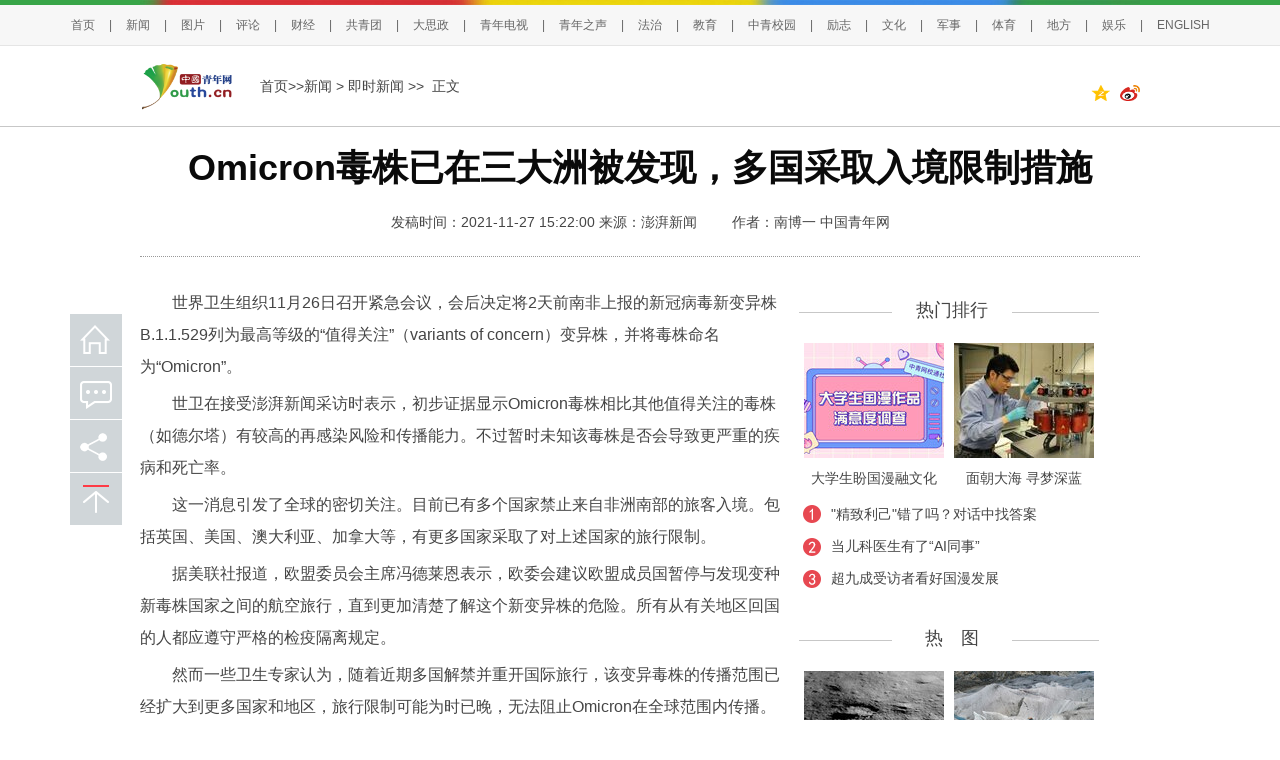

--- FILE ---
content_type: text/html
request_url: http://news.youth.cn/jsxw/202111/t20211127_13328436.htm
body_size: 10526
content:
<!DOCTYPE html>
<html lang="en">
<head>
<meta charset="gb2312">
<META name="keywords" content='毒株;omicron;多国;变异株;黑色星期五;病例;科学家;德尔塔;死亡率;接种疫苗'> 
<META name="Description" content='世界卫生组织11月26日召开紧急会议，会后决定将2天前南非上报的新冠病毒新变异株B.1.1.529列为最高等级的“值得关注”（variants of concern）变异株，并将毒株命名为“Omicron”。截至目前，已有至少五个国家或地区传出Omicron毒株的病例，除比利时外还有南非、以色列、博茨瓦纳和中国香港地区。'>
<meta name="catalogs" content="y_20323">
<meta name="contentid" content="13328436">
<meta name="publishdate" content="2021-11-27">
<meta name="author" content="青网新闻任洁">
<meta name="source" content="澎湃新闻">
<meta name="editor" content="南博一" />
<title>Omicron毒株已在三大洲被发现，多国采取入境限制措施_新闻频道_中国青年网</title>
<!--全网通用头部区块start-->
    <!--[if lte IE 8]>
        <script>
            document.createElement("video");document.createElement("audio");document.createElement("track");
        </script>
<![endif]--> 
<!--全网通用头部区块end-->
<link href="//news.youth.cn/images/20170510page3.css" type="text/css" rel="stylesheet">
<!--全网通用js区块start-->
    <script type="text/javascript" src="//news.youth.cn/images/jquery-1.9.1.min.js"></script>
<script src="//tjs.sjs.sinajs.cn/open/api/js/wb.js" type="text/javascript" charset="gb2312"></script>
<meta http-equiv="Cache-Control" content="no-transform " /> 
<!--全网通用js区块end-->
</head>
<body>
<!--百度自动推送 start-->
<script>
(function(){
    var bp = document.createElement('script');
    var curProtocol = window.location.protocol.split(':')[0];
    if (curProtocol === 'https') {
        bp.src = 'https://zz.bdstatic.com/linksubmit/push.js';        
    }
    else {
        bp.src = 'http://push.zhanzhang.baidu.com/push.js';
    }
    var s = document.getElementsByTagName("script")[0];
    s.parentNode.insertBefore(bp, s);
})();
</script>
<!--百度自动推送 end-->

<span id="ucomments_id" style="display:none;">t13328436</span>
<!--头部导航及头部通栏广告-->
<style>
.hd_top {
    width: 100%;
    border-top: 5px solid #38a548;
    background: #f7f7f7;
    height: 40px;
    border-bottom: 1px solid #e5e5e5;

}
.hd_top1 {
    width: 1000px;
    height: 5px;
    background: url(//news.youth.cn/images/youth_sjy_01.jpg) no-repeat;
    margin: -5px auto;
}
.hd_top_box {
    width: 1240px; 
   
    height: 40px;
    margin: 0 auto;
    line-height: 50px;
   text-align: center;

  font-size: 12px;
    color: #666666;
}
.hd_top_box a {
    padding: 0 14px;
    font-size: 12px;
    color: #666666;
font-family:"Microsoft Yahei",helvetica,arial,sans-serif;
    word-wrap: break-word;
}
.hd_top_box span img{
    vertical-align: middle;
    width: 13px;
    color: #666666;
    transform: translateY(-2px);
    padding: 0 10px;
    cursor: pointer;
}
            
        }

</style>




<div class="hd_top">
            <div class="hd_top1"></div>
<div class="hd_top_box">

<a href="//www.youth.cn/">首页</a>|<a href="//news.youth.cn/">新闻</a>|<a href="//picture.youth.cn/">图片</a>|<a href="//pinglun.youth.cn/">评论</a>|<a href="//finance.youth.cn/">财经</a>|<a href="//www.gqt.org.cn/">共青团</a>|<a href="//dszk.youth.cn/">大思政</a>|<a href="//v.youth.cn/">青年电视</a>|<a href="//qnzs.youth.cn/">青年之声</a>|<a href="//fazhi.youth.cn/">法治</a>|<a href="//edu.youth.cn/">教育</a>|<a href="//txs.youth.cn">中青校园</a>|<a href="//qclz.youth.cn/">励志</a>|<a href="//wenhua.youth.cn/">文化</a>|<a href="//mil.youth.cn/">军事</a>|<a href="//sports.youth.cn/">体育</a>|<a href="//df.youth.cn/">地方</a>|<a href="//fun.youth.cn/">娱乐</a>|<a href="//en.youth.cn/">ENGLISH </a>

    </div>
</div>

<div class="page_line">
  <div class="page_k"> 
    <a href="#" target="_blank"> <img src="//news.youth.cn/images/youth_logo.png" width="95" height="50" class="floleft" /></a>
    <div class="floleft page_zi"> <a href="//www.youth.cn" TARGET="_blank" >首页>></a><a href="../../" target="_blank" title="新闻" class="CurrChnlCls">新闻</a>&nbsp;>&nbsp;<a href="../" target="_blank" title="即时新闻" class="CurrChnlCls">即时新闻</a>&nbsp;&gt;&gt;&nbsp;  正文</div>
</span>
</div>

  </div>
</div>

<div class="page_k">
  <div class="page_title">
    <h1>Omicron毒株已在三大洲被发现，多国采取入境限制措施</h1>
    <h3 style="font-family:'宋体'; font-weight:normal;font-size:14px;margin-bottom:5px;margin-top:5px;" align="center"></h3>
     <div style="padding:10px 0; margin-bottom:10px; text-align: center;">
    <span id="page_right">发稿时间：2021-11-27 15:22:00     </span>
   <span id="source_baidu" style="padding-right: 31px;">

  
    来源：<A HREF='https://www.thepaper.cn/newsDetail_forward_15582069' TARGET="_BLANK">澎湃新闻</A>
  


  

</span>

     <span id="author_baidu">
        
        作者：南博一
        
     </span>
        
        <span><a href="//www.youth.cn">中国青年网</a></span>
        
   </div>
    <div></div>
  </div>
  <div class="page_left mt25">
    <div class="page_k2">
     <div id="container">
        <div class=TRS_Editor><p>　　世界卫生组织11月26日召开紧急会议，会后决定将2天前南非上报的新冠病毒新变异株B.1.1.529列为最高等级的“值得关注”（variants of concern）变异株，并将毒株命名为“Omicron”。</p>
<p>　　世卫在接受澎湃新闻采访时表示，初步证据显示Omicron毒株相比其他值得关注的毒株（如德尔塔）有较高的再感染风险和传播能力。不过暂时未知该毒株是否会导致更严重的疾病和死亡率。</p>
<p>　　这一消息引发了全球的密切关注。目前已有多个国家禁止来自非洲南部的旅客入境。包括英国、美国、澳大利亚、加拿大等，有更多国家采取了对上述国家的旅行限制。</p>
<p>　　据美联社报道，欧盟委员会主席冯德莱恩表示，欧委会建议欧盟成员国暂停与发现变种新毒株国家之间的航空旅行，直到更加清楚了解这个新变异株的危险。所有从有关地区回国的人都应遵守严格的检疫隔离规定。</p>
<p>　　然而一些卫生专家认为，随着近期多国解禁并重开国际旅行，该变异毒株的传播范围已经扩大到更多国家和地区，旅行限制可能为时已晚，无法阻止Omicron在全球范围内传播。</p>
<p>　　比利时26日宣布发现首起Omicron毒株的病例。比利时病毒学家兰斯特说，这名患者本月11日从埃及返回比利时，22日出现冠病症状。值得注意的是，埃及位于非洲北部，与南非距离遥远。</p>
<p>　　截至目前，已有至少五个国家或地区传出Omicron毒株的病例，除比利时外还有南非、以色列、博茨瓦纳和中国香港地区。</p>
<p>　　一些国家对这一新毒株的出现持谨慎观望的态度。</p>
<p>　　“它似乎迅速传播，”美国总统拜登在26日“黑色星期五”当天谈到这种新毒株时说。他告诉记者，“我决定我们要保持谨慎。”就在这个时间段里，成千上万美国人外出旅行和家人团聚庆祝感恩节。</p>
<p>　　尽管包括世界卫生组织在内的医学专家警告说，在彻底研究该变异毒株之前，各国不要出现任何过度的反应。但是，在经历了德尔塔毒株的重创后，各国都在为“最坏的情况”做准备。</p>
<p>　　科学家表示，可能需要数周时间才能知道当前的疫苗是否对新毒株无效。目前没有直接迹象表明该变异是否会导致更严重的疾病和死亡率。南非专家说，与其他变异株一样，一些感染者没有表现出任何症状。此前在南非发现的另一个“值得关注”的变异株Beta，最初也引起了科学家的关注，但它并没有广泛传播。</p>
<p>　　非洲只有不到6%的人接种了疫苗，数百万卫生工作者和弱势群体尚未接种疫苗。这可能加速病毒的传播，为其进化为危险的新毒株提供更多机会。</p></div>
     </div>
    </div>

<div class="rdwz">
<div class="rdwz_nav">原标题:Omicron毒株已在三大洲被发现，多国采取入境限制措施</div>
<div class="rdwz_fh"><span id="editor_baidu">责任编辑：任洁</span></span></div>
</div>
<!--include-->
<div class="rdwz_fh" style="width: 239px;"><span><wb:follow-button uid="2748597475" type="red_3"></wb:follow-button></span></div>
</span>

<!--文内广告-->
&nbsp;
<!--文内广告-->
<div style="clear:both"></div>

<div class="rdwz">
    <div class="fy" style="width:auto;">
<script language="JavaScript" type="text/javascript">

        var currentPage = 0
        var prevPage = currentPage-1
        var nextPage = currentPage+1
        var countPage = 1
        
        
        if(countPage>1&&currentPage!=0&&currentPage!=1)
         document.write("<a href=\"t20211127_13328436.htm\" target='_self'>首页</a>&nbsp;|&nbsp;<a href=\"t20211127_13328436"+"_" + prevPage + "."+"htm\" target='_self'>上一页</a>&nbsp;");
        else if(countPage>1&&currentPage!=0&&currentPage==1)
        
            document.write("<a href=\"t20211127_13328436.htm\" target='_self'>首页</a>&nbsp;|&nbsp;<a href=\"t20211127_13328436.htm\" target='_self'>上一页</a>&nbsp;");
        else
            document.write("首页&nbsp;|&nbsp;上一页&nbsp;");

        var num = 5;
        var temp = (num -1) * parseInt(currentPage/((num - 1)))
        
        
        
        if(countPage <= num)
        {
            for(var j = 0; j < countPage ; j++)
            {
                if(currentPage==j)
                    document.write("<font color='red' class='page_current'>"+(j+1)+"</font>&nbsp;");
                else if(j==0){
                    document.write("<a target='_self' href=\"t20211127_13328436.htm\" class=\"page_sytle\">"+1+"</a>&nbsp;");
                }else 
                    document.write("<a target='_self' href=\"t20211127_13328436"+"_" + j + "."+"htm\" class=\"page_sytle\">"+(j+1)+"</a>&nbsp;");                 
            }
        }
        else
        {
            
            if(currentPage % (num - 1) == 0)
            {
                var start_num;
                var end_num;
                 
                if(currentPage + num -1 > countPage - 1)
                {
                    
                    start_num = countPage - num;
                    end_num = countPage;
                }
                else
                {
                    start_num = currentPage;
                    end_num = num +temp
                }
                
                for(var i = start_num; i < end_num; i++)
                {
                    if(currentPage==i)
                        document.write("<font color='red' class='page_current'>"+(i+1)+"</font>&nbsp;");
                    else if(i==0){
                        document.write("<a target='_self' href=\"t20211127_13328436.htm\" class=\"page_sytle\">"+1+"</a>&nbsp;");
                    }else 
                        document.write("<a target='_self' href=\"t20211127_13328436"+"_" + i + "."+"htm\" class=\"page_sytle\">"+(i+1)+"</a>&nbsp;");             
                }

            }
            else
            {
                 if(temp + num> countPage)
                 {
                     temp = countPage - num;
                  }
                for(var i = temp ; i < num + temp; i++)
                {
                    if(currentPage==i)
                        document.write("<font color='red' class='page_current'>"+(i+1)+"</font>&nbsp;");
                    else if(i==0){
                        document.write("<a target='_self' href=\"t20211127_13328436.htm\" class=\"page_sytle\">"+1+"</a>&nbsp;");
                    }else 
                        document.write("<a target='_self' href=\"t20211127_13328436"+"_" + i + "."+"htm\" class=\"page_sytle\">"+(i+1)+"</a>&nbsp;");             
                }
            
            }         
        }
         
        if(countPage>1&&currentPage!=(countPage-1))
            document.write("<a target='_self' href=\"t20211127_13328436"+"_" + nextPage + "."+"htm\">下一页</a>&nbsp;|&nbsp;<a target='_self' href=\"t20211127_13328436_" + (countPage-1) + ".htm\">尾页</a>&nbsp;");
        else
            document.write("下一页&nbsp;|&nbsp;尾页&nbsp;");
</script>
</div>
</div>


<!--左侧广告1-->
<!--文内广告及左侧下部通栏广告-->
<div style="margin:10px auto;">
<!--ggdel 2024年7月13日-->

</div>

<!--文内广告-->
<!--图说新语+下部640*200广告位+评论畅言+640*90广告位-->
<div class="page_k2 magicp" style="position:relative; height:240px;">
   <ul class="page_ggw mt15 magicp">
     
          <li>
                   <a href='https://d.youth.cn/shrgch/202308/t20230830_14752942.htm' target="_blank">
                       <img data-original="//news.youth.cn/bx/tszh/202308/W020230830565302588839.png?resize=w_140,h_88" width="140" height="88" />
                   </a>
          <a href="https://d.youth.cn/shrgch/202308/t20230830_14752942.htm" target="_blank">女子大脑有蛔虫</a>
       </li>
     
          <li>
                   <a href='https://d.youth.cn/shrgch/202308/t20230829_14751728.htm' target="_blank">
                       <img data-original="//news.youth.cn/bx/tszh/202308/W020230830564880273190.jpg?resize=w_140,h_88" width="140" height="88" />
                   </a>
          <a href="https://d.youth.cn/shrgch/202308/t20230829_14751728.htm" target="_blank">酒厂拔掉葡萄藤</a>
       </li>
     
          <li>
                   <a href='https://d.youth.cn/shrgch/202308/t20230823_14738479.htm' target="_blank">
                       <img data-original="//news.youth.cn/bx/tszh/202308/W020230823541150849068.jpg?resize=w_140,h_88" width="140" height="88" />
                   </a>
          <a href="https://d.youth.cn/shrgch/202308/t20230823_14738479.htm" target="_blank">他收藏751个小汽车</a>
       </li>
     
          <li>
                   <a href='https://d.youth.cn/shrgch/202308/t20230822_14736278.htm' target="_blank">
                       <img data-original="//news.youth.cn/bx/tszh/202308/W020230823540579850504.jpg?resize=w_140,h_88" width="140" height="88" />
                   </a>
          <a href="https://d.youth.cn/shrgch/202308/t20230822_14736278.htm" target="_blank">月售车票0张</a>
       </li>
         	
  
          <li>
          <a href='https://d.youth.cn/shrgch/202308/t20230830_14752940.htm' target="_blank">
                  <img data-original="//news.youth.cn/bx/tsgzn/202308/W020230830566272602928.jpg?resize=w_140,h_88" width="140" height="88" />
          </a>
          <a href="https://d.youth.cn/shrgch/202308/t20230830_14752940.htm" target="_blank">英千架航班取消</a>
       </li>
     
          <li>
          <a href='https://d.youth.cn/shrgch/202308/t20230829_14751277.htm' target="_blank">
                  <img data-original="//news.youth.cn/bx/tsgzn/202308/W020230830565776936704.png?resize=w_140,h_88" width="140" height="88" />
          </a>
          <a href="https://d.youth.cn/shrgch/202308/t20230829_14751277.htm" target="_blank">捡到4年前漂流瓶</a>
       </li>
     
          <li>
          <a href='https://d.youth.cn/shrgch/202308/t20230822_14736322.htm' target="_blank">
                  <img data-original="//news.youth.cn/bx/tsgzn/202308/W020230823542141176732.png?resize=w_140,h_88" width="140" height="88" />
          </a>
          <a href="https://d.youth.cn/shrgch/202308/t20230822_14736322.htm" target="_blank">辞职带娃周游世界</a>
       </li>
     
          <li>
          <a href='https://d.youth.cn/shrgch/202308/t20230823_14737547.htm' target="_blank">
                  <img data-original="//news.youth.cn/bx/tsgzn/202308/W020230823541698756844.jpg?resize=w_140,h_88" width="140" height="88" />
          </a>
          <a href="https://d.youth.cn/shrgch/202308/t20230823_14737547.htm" target="_blank">四居室租给40人</a>
       </li>
         	

    </ul>
</div>
</div>
<!--图说新语+下部640*200广告位+评论畅言+640*90广告位-->
<!--相关新闻 -->
<!--20241212此区块原有的相关新闻版块代码已删除-->
<!--相关新闻-->

<!--右侧内容-->
<div class="page_right mt25">
<!--热门排行上部广告+热门排行+下部广告300*250-->
<!--热门排行上部广告-->
    <div class="page_column mt10">
      <div class="column_line"></div>
      <div class="column_name">热门排行</div>
    </div>
<ul class="page_pic magicp" style="position: relative;">
  
      <li>
        <a href='https://news.youth.cn/sh/202502/t20250224_15845024.htm' target="_blank">
                  <img data-original="//news.youth.cn/wzyqk/rmph/202502/W020250224513740585708.png?resize=w_140,h_115" width="140" height="115" />
        </a>
       <a href="https://news.youth.cn/sh/202502/t20250224_15845024.htm" target="_blank">大学生盼国漫融文化</a> 
       </li>
     

      <li>
        <a href='http://news.youth.cn/sh/202502/t20250222_15841582.htm' target="_blank">
                  <img data-original="//news.youth.cn/wzyqk/rmph/202502/W020250224520201282816.jpg?resize=w_140,h_115" width="140" height="115" />
        </a>
       <a href="http://news.youth.cn/sh/202502/t20250222_15841582.htm" target="_blank">面朝大海 寻梦深蓝</a> 
       </li>
     

</ul>
    <ul class="page_list" style="margin-bottom: 16px;height: auto;">

      <li>
            <a href="https://news.youth.cn/jsxw/202502/t20250223_15842849.htm" target="_blank">"精致利己"错了吗？对话中找答案</a>
      </li>

      <li>
            <a href="https://news.youth.cn/sh/202502/t20250222_15841572.htm" target="_blank">当儿科医生有了“AI同事”</a>
      </li>

      <li>
            <a href="https://news.youth.cn/jsxw/202502/t20250223_15842683.htm" target="_blank">超九成受访者看好国漫发展</a>
      </li>


    </ul>


<div class="clear"></div>
<!--热门排行上部广告+热门排行+下部广告300*250-->

<!--热图+下方300*250广告-->
<div class="page_column mt10">
      <div class="column_line"></div>
      <div class="column_name">热　图</div>
    </div>
    <div class="page_k2" style="position:relative; height:320px;">
    <ul class="page_pic magicp">
      
      <li>
         <a href='https://d.youth.cn/shrgch/202308/t20230830_14752945.htm' target="_blank">
              <img data-original="//news.youth.cn/bx/rtzh/202308/W020230830564103293031.jpg?resize=w_140,h_115" width="140" height="115" />
         </a>
          <a href="https://d.youth.cn/shrgch/202308/t20230830_14752945.htm" target="_blank">月球表面硫元素</a>  
       </li>
     
      <li>
         <a href='https://d.youth.cn/shrgch/202308/t20230823_14737607.htm' target="_blank">
              <img data-original="//news.youth.cn/bx/rtzh/202308/W020230823539954814946.jpg?resize=w_140,h_115" width="140" height="115" />
         </a>
          <a href="https://d.youth.cn/shrgch/202308/t20230823_14737607.htm" target="_blank">瑞士冰川恐消融</a>  
       </li>
     
  
      <li>
          <a href='https://picture.youth.cn/zxtj/202502/t20250215_15829111.htm' target="_blank">
           <img data-original="//news.youth.cn/bx/rthl/202502/W020250224551975654375.jpg?resize=w_140,h_115" width="140" height="115" />
          </a>
          <a href="https://picture.youth.cn/zxtj/202502/t20250215_15829111.htm" target="_blank">百年侨乡点亮骑楼</a>  
       </li>
     
      <li>
          <a href='https://picture.youth.cn/zxtj/202502/t20250223_15843826.htm' target="_blank">
           <img data-original="//news.youth.cn/bx/rthl/202502/W020250224550629127396.jpg?resize=w_140,h_115" width="140" height="115" />
          </a>
          <a href="https://picture.youth.cn/zxtj/202502/t20250223_15843826.htm" target="_blank">200余件史料亮相</a>  
       </li>
     

    </ul>
    </div>
    <div class="cl"></div>
<!--热图+下方300*250广告-->
  
<!--青独家+下方广告-->
<style>
.special_bg p{
padding: 5px 10px;
 background: rgba(0,0,0,0.3);
line-height: 1.5em;

}
.special_bg{
height: auto;
background: none;
bottom: 0;
top: revert;
}



</style>
<div class="page_special mt30">
      <div class="column_name2">青独家</div>
  
        <div class="special_img magicp">
            <a href='http://news.youth.cn/sh/202601/t20260127_16483043.htm' target="_blank">
              <img data-original="//news.youth.cn/qdj/202601/W020260127260512864506.jpg?resize=w_274,h_215" width="274" height="215" /> 
            </a>      
            <div class="special_bg"><p>
           <a href="http://news.youth.cn/sh/202601/t20260127_16483043.htm" target="_blank">12345热线火爆背后的现实考题</a>  
          </p></div>
        </div>
 
        <div class="special_img magicp">
            <a href='http://news.youth.cn/sh/202601/t20260126_16481012.htm' target="_blank">
              <img data-original="//news.youth.cn/qdj/202601/W020260126259558513152.jpg?resize=w_274,h_215" width="274" height="215" /> 
            </a>      
            <div class="special_bg"><p>
           <a href="http://news.youth.cn/sh/202601/t20260126_16481012.htm" target="_blank">要让“放牛”成为有奔头的事业！</a>  
          </p></div>
        </div>
 
     
    </div>



 

    <div class="page_k2 mt15">


    </div>
  </div>
</div>


<script>
$(function(){
// url转绝对路径
var toAbsURL = function(){
    var directlink = function(url){
        var a = document.createElement('a');
        a.href = url;
        return a.href;
    };
    return directlink('') === '' ? function(url){
        var div = document.createElement('div');
        div.innerHTML = '<a href="' + url.replace(/"/g, '%22') + '"/>';
        return div.firstChild.href;
    } : directlink;
}();
$('.magicp img').each(function(k,v){
    // 根据样式获取图片集合
    reg=/^(http:|https:)?\/\//i;
    dsrc=$(v).attr('data-original');
    if(dsrc){
        src=dsrc;
        if(!reg.test(src)){
            src=toAbsURL(dsrc);
        }
        src=src.replace(reg,'https://t.m.youth.cn/magicimg/');
        // console.log(src);
    
  if($(this).hasClass("lazy"))
       {
          $(v).attr('data-original',src);
       }else
       {
          $(v).attr('src',src);
       }
       
    }

})
})

</script>
<!--青独家+下方广告-->

<!--文章页分享功能start-->
<script>
var weixin_str='<div class="bshare-custom" style="float:right;padding-top:10px"> <a title="分享到QQ空间" class="bshare-qzone" target="_blank"><img style="display:inline-block;width:20px;padding-right:10px" src="//news.youth.cn/images/icon-share-qzone-active.png" /></a><a title="分享到新浪微博" class="bshare-sinaminiblog" target="_blank"><img style="display:inline-block;width:20px" src="//news.youth.cn/images/icon-share-weibo-active.png" /></a> </div>'
$(".page_line .page_k").append(weixin_str);
</script>

<div class="toolbar">
   <a href="//www.youth.cn" class="toolbar-item toolbar-item-shouye"></a>
   <a href="javascript:pinglun();" class="toolbar-item toolbar-item-pinglun"></a>
   
<div class="bshare-custom" id="wx_share_id">
<a href="#" class="toolbar-item toolbar-item-fenxiang"></a>
<div id="show_wx_img"></div>
</div>
   <a href="javascript:scroll(0,0)" id="top" class="toolbar-item toolbar-item-top"></a>
</div>
 <script src="https://news.youth.cn/images/youth.share.qrcode.min.js"></script>
<script>
 $(function() {
          
           var moudle=function (){
               this.lineFunction=function(){
                var _this=this;
                _this.initShare();
                _this.wxCode();
               };
               this.initShare=function(){
                var cur_url = window.location.href;
                var title = $.trim($(".page_title h1").text());
                var wbSrc = 'http://service.weibo.com/share/share.php?url=' + cur_url + '&title=' + title;
                var qqSrc = 'http://sns.qzone.qq.com/cgi-bin/qzshare/cgi_qzshare_onekey?url=' + cur_url + '&title=' + title;
                $(".bshare-custom .bshare-qzone").attr("href", qqSrc);
                $(".bshare-custom .bshare-sinaminiblog").attr("href", wbSrc);
              }
              this.wxCode=function(){

               jQuery('#show_wx_img').qrcode({
                render: "table",
                width: 100,
                height: 100,
                text: window.location.href
               });
             }
             
          }


         var m=new moudle();
         m.lineFunction();
         var v="#wx_share_id";
           $(v).on("mouseover", function () {
	         $(this).find("#show_wx_img").show();
	      }).on("mouseleave", function () {
		 $(this).find("#show_wx_img").hide();
	   });
        
        })

</script>
<style>
.bshare-custom  .bshare-weixin:hover
{
   background: url("//news.youth.cn/images/20181026toolbar.png") no-repeat;
  background-position: 0 -612px;
}
.bshare-custom .bshare-weixin {
    background: url("//news.youth.cn/images/20181026toolbar.png") no-repeat;
  background-position: 0 -550px;

}
.bshare-custom .bshare-weixin {
    padding-left: 0px;
    width: 52px;
    height: 52px;
    zoom: 1;
    vertical-align: middle;
    cursor: pointer;
    color: #333;
    margin-right: 0px;
}
.bshare-custom {
    line-height: 50px !important;
}
.bshare-custom  #show_wx_img
{
    position: absolute;
    left: 60px;
    display: none;
    border: 10px solid #eee;
}
.toolbar
{
  z-index:999;
}
</style>
<!--文章页分享功能end-->

<div class="cl"></div>
<style type="text/css">
 *{ margin:0; padding:0;}a:link {text-decoration: none;}a:visited {text-decoration: none;}a:hover {text-decoration: underline;}ul{ list-style-type:none;}li{ list-style-type:none;}	    
.youth-footer-div
{
	    margin-top: 30px;
            clear:both;
}
.youth-copyright02 p
{
         color: #fff;
	font-size: 14px;
	line-height: 32px;
	font-weight: 400;
	font-family: SimSun, Arial, Helvetica, sans-serif;
}
.youth-footer{width:100%; background-color: #f5f5f5;
  float:left; height: 150px; padding-top: 30px;}
.youth-copyright{width:100%;
  float:left;background-color: #216ed8; height: 140px;}

.footercon{ width: 1000px; margin: 0 auto; position: relative;}
.footerline01, .footerline02 {
    width: 2px;
    height: 120px;
    float: left;
    position: absolute;
    border-left: #e0e0e0 1px solid;
}
.footerline01{     left: 239px;
    top: 0px;}
.footerline02{     left: 605px;
    top: 0px;}
.footerlink{ width:285px; float:left; }

.footerlink span{  color: #000; line-height: 32px; padding: 0px; font-family:"Microsoft YaHei","黑体","宋体",sans-serif; font-size: 18px; } 
.footerlink ul{ width:100%;
  float:left; } 
.footerlink ul li{width:48%; margin-top: 10px;
  float:left;  color: #000; line-height: 32px; font-family:"宋体",sans-serif; font-size: 14px;    text-align: left; } 


.youth-copyright01 li{ margin-right: 15px; color: #fff; line-height: 32px; font-family:"宋体",sans-serif; font-size: 14px;
  float:left; }
.footerlink ul li a
{
	    color: #000;
 font-family:"宋体";
}
.copyrightimg{width:100%;
  float:left; }

.copyrightimg li{ margin-left: 20px;}
      .footerapp{width:375px; margin-top: 40px;
  float:right; height: 41px; }
.footerapp li{ width: 91px;
  float:left; }

.footerapp li img { 
  float:left; padding-right: 4px; width:auto }
.footerapp li p{ width:44px; font-size: 14px;
  line-height: 20px; font-family:"宋体",sans-serif; color: #000;
  float:left; }
    	.foot_zgqnb_logo::after {
    content: url(http://news.youth.cn/images/20190920youth_qb_ewm.png);
    position: absolute;
    right: -2px;
    top: 39px;
    z-index: 99;
    width: 87px;
    height: 87px;
    border: 2px solid #fff;
    border-radius: 2px;
    transform-origin: top right;
    transform: scale(0);
    opacity: 0;
    -webkit-transition: all .4s ease-in-out;
    -o-transition: all .4s ease-in-out;
    transition: all .4s ease-in-out;
}
.foot_zgqnb_logo:hover::after{
transform:scale(1);
opacity: 1;
}
.foot_qctt_logo::after {
    content: url(http://news.youth.cn/images/20190920qctt_logo.jpg);
    position: absolute;
    right: -2px;
    top: 44px;
    z-index: 99;
    width: 87px;
    height: 87px;
    border: 2px solid #fff;
    border-radius: 2px;
    transform-origin: top right;
    transform: scale(0);
    opacity: 0;
    -webkit-transition: all .4s ease-in-out;
    -o-transition: all .4s ease-in-out;
    transition: all .4s ease-in-out;
} 
.foot_qctt_logo:hover::after{
transform:scale(1);
opacity: 1;
}



/*底部版权start*/
.youth-copyright {
   
    height: 170px;
}
.youth-copyright01 {
    margin-top: 30px;
    width: 1000px;
    text-align:center;
}
.youth-copyright01 p
{
    font-size: 14px;
    line-height: 32px;
    font-family: "SimSun",Arial,Helvetica,sans-serif;
}
.youth-copyright01 p img
{
display: inline-block;
width:auto;
}
.youth-copyright01 p a,.youth-copyright01 p span
{
    color: #fff;
    padding:0px 10px;
    font-family: "SimSun",Arial,Helvetica,sans-serif;
}
.youth-copyright01 p span.line_x
{
  padding:0px;
}
.youth-copyright02
{
width: 1000px;
margin-top: 20px;
}

.youth-copyright02 .copyrightimg
{
    width: 100%;
    margin: 0 auto;
    text-align: center;
}
.youth-copyright02 .copyrightimg li
{
display: inline-block;

}
.youth-copyright02 .copyrightimg li img
{
       vertical-align: baseline;
}
/*底部版权end*/
    </style>
<div class="youth-footer-div">
<div class="youth-footer">
  <div class="footercon">
    <div class="footerline01"></div>
    <div class="footerline02"></div>
  <div class="footerlink">
            <span>关于我们</span>
            <ul>
            <li style="width:36%"><a href="https://news.youth.cn/gn/202306/t20230629_14614311.htm" target="_blank">中国青年报</a></li>
            <li><a href="//www.youth.cn/lxwm/" target="_blank">联系我们</a></li>
           <li style="margin-top: 0px; width: 80%;"><a href=' //files.youth.cn/download/202407/P020240730601526517598.pdf' target="_blank">品牌广告</a>
             <a href="https://mail.youth.cn/nsmail/index.php" target="_blank" style="padding-left: 40px">邮箱</a> </li>
        </ul>
        </div>

<div class="footerlink" style="width: 335px;">
            <span>更多链接</span>
            <ul>
            <li><a href="//www.12377.cn/" target="_blank">不良信息举报中心</a></li>
            <li style="width: 30%;"><a href="//www.youth.cn/jblxfs/" target="_blank">举报联系方式</a></li>
            

        </ul>
        </div>

   <ul class="footerapp">
            <li style="margin-right: 10px;position: relative;"><a href="#" target="_blank" class="foot_zgqnb_logo"> <img src="//news.youth.cn/images/20190921pc_qb_logo.png" /></a><P>中国<br/>青年报</P></li>
            <li><a href="//kandian.youth.cn/" target="_blank"> <img src="//news.youth.cn/images/20190921pc_kd_logo.png" /></a><P>中青<br/>看点</P></li>
            <li><a href="//txs.youth.cn" target="_blank"> <img src="//news.youth.cn/images/20190921pc_xy_logo.png" /></a><P>中青<br/>校园</P></li>
            <li style="position: relative;"><a href="#" target="_blank" class="foot_qctt_logo"> <img src="//news.youth.cn/images/20190921pc_qctt_logo.png" /></a><P>青创<br/>头条</P></li>
        </ul>
  </div>
  </div>
<div class="youth-copyright">
  <div class="footercon new_footercon">
   <div class="youth-copyright01">
                    <p><a href="http://beian.miit.gov.cn" target="_blank" style="color:#fff">京ICP备13016345号-8</a> <span class="line_x">|</span> <a href="http://www.beian.gov.cn/portal/registerSystemInfo?recordcode=11010102004843" target="_blank" style="color: #fff;"><img src="https://www.youth.cn/images/20190919anquan.gif" style="    vertical-align: text-bottom;padding-right: 5px;" />京公网安备 11010102004843号</a><span class="line_x">|</span><span>24小时违法和不良信息举报电话：010-64098588</span></p>
                     <p><span>互联网新闻信息服务许可证10120170007号</span> <span class="line_x">|</span><span>增值电信业务经营许可证A2.B1-20232628/京B2-20224905号</span><span class="line_x">|</span><span>信息网络传播视听节目许可证0105108号</span></p>
                     <p><span>共青团中央主办 中国青年报主管 中青网新媒体科技（北京）有限公司版权所有</span></p>
    </div>
  
  </div>
  </div>
</div>
<script src="https://m.youth.cn/images/youthVideo-min.1.0.js?20190303" type="text/javascript"></script>



<!--修改日期20180608替换为最新的百度统计广告代码-->

<script>
var _hmt = _hmt || [];
(function() {
  var hm = document.createElement("script");
  hm.src = "https://hm.baidu.com/hm.js?969516094b342230ceaf065c844d82f3";
  var s = document.getElementsByTagName("script")[0]; 
  s.parentNode.insertBefore(hm, s);
})();
</script>

<div style="display:none">
<script type="text/javascript">document.write(unescape("%3Cscript src='https://cl5.webterren.com/webdig.js?z=36' type='text/javascript'%3E%3C/script%3E"));</script>
<script type="text/javascript">wd_paramtracker("_wdxid=000000000000000000000000000000000000000000")</script>
</div>
</body>
</html>